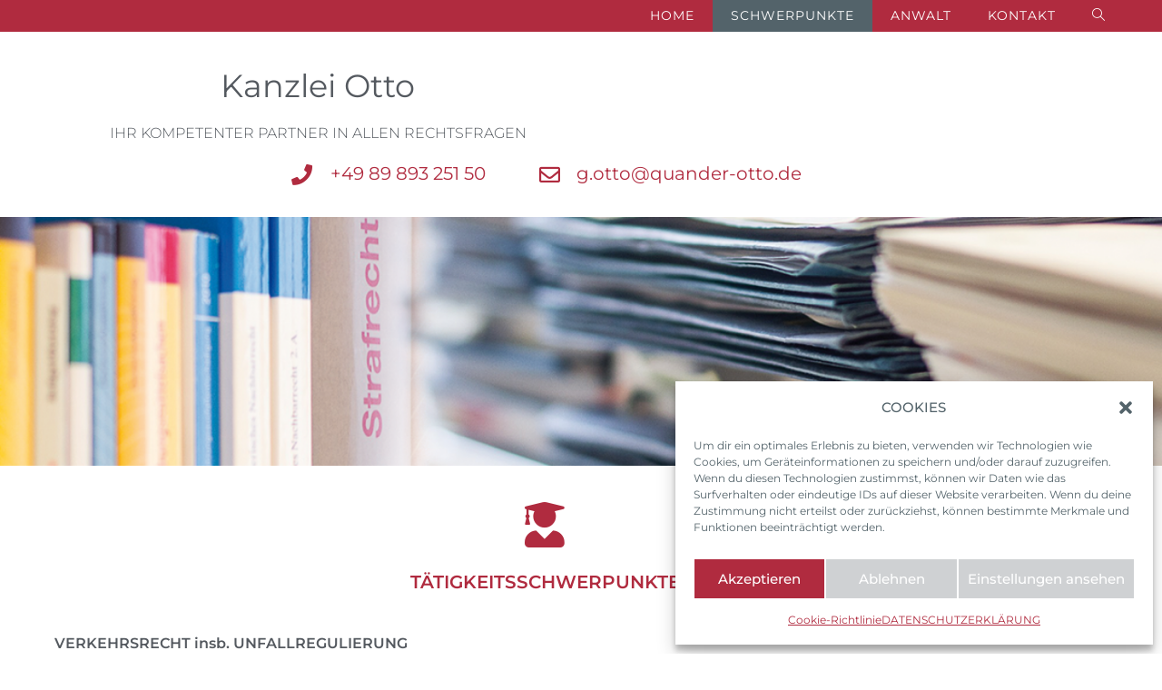

--- FILE ---
content_type: text/css
request_url: https://quander-otto.de/wp-content/uploads/elementor/css/post-78.css?ver=1769242278
body_size: 2581
content:
.elementor-78 .elementor-element.elementor-element-1586706f > .elementor-container > .elementor-column > .elementor-widget-wrap{align-content:center;align-items:center;}.elementor-78 .elementor-element.elementor-element-1586706f:not(.elementor-motion-effects-element-type-background), .elementor-78 .elementor-element.elementor-element-1586706f > .elementor-motion-effects-container > .elementor-motion-effects-layer{background-color:#FFFFFF;}.elementor-78 .elementor-element.elementor-element-1586706f > .elementor-container{max-width:700px;}.elementor-78 .elementor-element.elementor-element-1586706f{transition:background 0.3s, border 0.3s, border-radius 0.3s, box-shadow 0.3s;margin-top:0px;margin-bottom:0px;padding:35px 0px 20px 0px;}.elementor-78 .elementor-element.elementor-element-1586706f > .elementor-background-overlay{transition:background 0.3s, border-radius 0.3s, opacity 0.3s;}.elementor-78 .elementor-element.elementor-element-201c80e3 > .elementor-element-populated{margin:0px 0px -17px -0px;--e-column-margin-right:0px;--e-column-margin-left:-0px;padding:0px 0px 0px 0px;}.elementor-78 .elementor-element.elementor-element-62063d0a > .elementor-widget-container{margin:0px 0px 0px 0px;padding:0px 0px 0px 0px;}.elementor-78 .elementor-element.elementor-element-62063d0a{text-align:center;}.elementor-78 .elementor-element.elementor-element-62063d0a .elementor-heading-title{font-family:"Montserrat", Sans-serif;font-size:35px;font-weight:400;line-height:1.4em;color:var( --e-global-color-secondary );}.elementor-78 .elementor-element.elementor-element-26b036e2{text-align:center;}.elementor-78 .elementor-element.elementor-element-26b036e2 .elementor-heading-title{font-weight:300;-webkit-text-stroke-color:#000;stroke:#000;}.elementor-78 .elementor-element.elementor-element-d1ee5e3{margin-top:5px;margin-bottom:0px;}.elementor-78 .elementor-element.elementor-element-60c388da{width:var( --container-widget-width, 102.096% );max-width:102.096%;--container-widget-width:102.096%;--container-widget-flex-grow:0;}.elementor-78 .elementor-element.elementor-element-60c388da > .elementor-widget-container{padding:8px 0px 0px 0px;}.elementor-78 .elementor-element.elementor-element-60c388da .elementor-icon-wrapper{text-align:end;}.elementor-78 .elementor-element.elementor-element-60c388da.elementor-view-stacked .elementor-icon{background-color:var( --e-global-color-accent );}.elementor-78 .elementor-element.elementor-element-60c388da.elementor-view-framed .elementor-icon, .elementor-78 .elementor-element.elementor-element-60c388da.elementor-view-default .elementor-icon{color:var( --e-global-color-accent );border-color:var( --e-global-color-accent );}.elementor-78 .elementor-element.elementor-element-60c388da.elementor-view-framed .elementor-icon, .elementor-78 .elementor-element.elementor-element-60c388da.elementor-view-default .elementor-icon svg{fill:var( --e-global-color-accent );}.elementor-78 .elementor-element.elementor-element-60c388da .elementor-icon{font-size:23px;}.elementor-78 .elementor-element.elementor-element-60c388da .elementor-icon svg{height:23px;}.elementor-78 .elementor-element.elementor-element-6b16ad5c{font-size:20px;color:var( --e-global-color-accent );}.elementor-78 .elementor-element.elementor-element-1a6b4414 > .elementor-widget-container{padding:8px 0px 0px 0px;}.elementor-78 .elementor-element.elementor-element-1a6b4414 .elementor-icon-wrapper{text-align:end;}.elementor-78 .elementor-element.elementor-element-1a6b4414.elementor-view-stacked .elementor-icon{background-color:var( --e-global-color-accent );}.elementor-78 .elementor-element.elementor-element-1a6b4414.elementor-view-framed .elementor-icon, .elementor-78 .elementor-element.elementor-element-1a6b4414.elementor-view-default .elementor-icon{color:var( --e-global-color-accent );border-color:var( --e-global-color-accent );}.elementor-78 .elementor-element.elementor-element-1a6b4414.elementor-view-framed .elementor-icon, .elementor-78 .elementor-element.elementor-element-1a6b4414.elementor-view-default .elementor-icon svg{fill:var( --e-global-color-accent );}.elementor-78 .elementor-element.elementor-element-1a6b4414 .elementor-icon{font-size:23px;}.elementor-78 .elementor-element.elementor-element-1a6b4414 .elementor-icon svg{height:23px;}.elementor-78 .elementor-element.elementor-element-62b1b504{font-size:20px;color:var( --e-global-color-accent );}.elementor-78 .elementor-element.elementor-element-74a8b354 > .elementor-widget-container{margin:10px 0px 0px 0px;}.elementor-78 .elementor-element.elementor-element-74a8b354 .elementor-icon-wrapper{text-align:end;}.elementor-78 .elementor-element.elementor-element-74a8b354.elementor-view-stacked .elementor-icon{background-color:var( --e-global-color-accent );}.elementor-78 .elementor-element.elementor-element-74a8b354.elementor-view-framed .elementor-icon, .elementor-78 .elementor-element.elementor-element-74a8b354.elementor-view-default .elementor-icon{color:var( --e-global-color-accent );border-color:var( --e-global-color-accent );}.elementor-78 .elementor-element.elementor-element-74a8b354.elementor-view-framed .elementor-icon, .elementor-78 .elementor-element.elementor-element-74a8b354.elementor-view-default .elementor-icon svg{fill:var( --e-global-color-accent );}.elementor-78 .elementor-element.elementor-element-74a8b354 .elementor-icon{font-size:20px;}.elementor-78 .elementor-element.elementor-element-74a8b354 .elementor-icon svg{height:20px;}.elementor-78 .elementor-element.elementor-element-d65641{font-size:20px;color:var( --e-global-color-accent );}.elementor-78 .elementor-element.elementor-element-ec95817 > .elementor-widget-container{margin:10px 0px 0px 0px;}.elementor-78 .elementor-element.elementor-element-ec95817 .elementor-icon-wrapper{text-align:end;}.elementor-78 .elementor-element.elementor-element-ec95817.elementor-view-stacked .elementor-icon{background-color:var( --e-global-color-accent );}.elementor-78 .elementor-element.elementor-element-ec95817.elementor-view-framed .elementor-icon, .elementor-78 .elementor-element.elementor-element-ec95817.elementor-view-default .elementor-icon{color:var( --e-global-color-accent );border-color:var( --e-global-color-accent );}.elementor-78 .elementor-element.elementor-element-ec95817.elementor-view-framed .elementor-icon, .elementor-78 .elementor-element.elementor-element-ec95817.elementor-view-default .elementor-icon svg{fill:var( --e-global-color-accent );}.elementor-78 .elementor-element.elementor-element-ec95817 .elementor-icon{font-size:20px;}.elementor-78 .elementor-element.elementor-element-ec95817 .elementor-icon svg{height:20px;}.elementor-78 .elementor-element.elementor-element-6f546df1{font-size:20px;color:var( --e-global-color-accent );}.elementor-78 .elementor-element.elementor-element-741899b0 > .elementor-background-overlay{opacity:0.5;transition:background 0.3s, border-radius 0.3s, opacity 0.3s;}.elementor-78 .elementor-element.elementor-element-741899b0{transition:background 0.3s, border 0.3s, border-radius 0.3s, box-shadow 0.3s;}.elementor-78 .elementor-element.elementor-element-20ef9d0e > .elementor-element-populated{margin:0px 0px 0px 0px;--e-column-margin-right:0px;--e-column-margin-left:0px;padding:0px 0px 0px 0px;}.elementor-78 .elementor-element.elementor-element-7902613d > .elementor-widget-container{background-color:#FFFFFF;margin:0px 0px 0px 0px;padding:0px 0px 0px 0px;}.elementor-78 .elementor-element.elementor-element-7902613d{z-index:-4;}.elementor-78 .elementor-element.elementor-element-7902613d img{width:100%;max-width:100%;height:100%;opacity:1;}.elementor-78 .elementor-element.elementor-element-405974b{margin-top:30px;margin-bottom:30px;}.elementor-78 .elementor-element.elementor-element-083dfd1 .elementor-icon-wrapper{text-align:center;}.elementor-78 .elementor-element.elementor-element-083dfd1.elementor-view-stacked .elementor-icon{background-color:var( --e-global-color-accent );}.elementor-78 .elementor-element.elementor-element-083dfd1.elementor-view-framed .elementor-icon, .elementor-78 .elementor-element.elementor-element-083dfd1.elementor-view-default .elementor-icon{color:var( --e-global-color-accent );border-color:var( --e-global-color-accent );}.elementor-78 .elementor-element.elementor-element-083dfd1.elementor-view-framed .elementor-icon, .elementor-78 .elementor-element.elementor-element-083dfd1.elementor-view-default .elementor-icon svg{fill:var( --e-global-color-accent );}.elementor-78 .elementor-element.elementor-element-72b116d{text-align:center;}.elementor-78 .elementor-element.elementor-element-72b116d .elementor-heading-title{font-size:20px;font-weight:600;color:var( --e-global-color-accent );}.elementor-78 .elementor-element.elementor-element-772557f > .elementor-widget-container{margin:0px 0px 0px 50px;}.elementor-78 .elementor-element.elementor-element-772557f .elementor-heading-title{font-size:16px;font-weight:600;}.elementor-78 .elementor-element.elementor-element-5f43ad2 > .elementor-widget-container{margin:0px 50px 0px 50px;}.elementor-78 .elementor-element.elementor-element-5f43ad2{font-family:"Montserrat", Sans-serif;font-size:14px;line-height:22px;color:var( --e-global-color-secondary );}.elementor-78 .elementor-element.elementor-element-3723ac9{margin-top:0px;margin-bottom:0px;}.elementor-78 .elementor-element.elementor-element-007d511{--divider-border-style:solid;--divider-color:var( --e-global-color-accent );--divider-border-width:1px;}.elementor-78 .elementor-element.elementor-element-007d511 > .elementor-widget-container{margin:-20px 0px 0px 0px;}.elementor-78 .elementor-element.elementor-element-007d511 .elementor-divider-separator{width:30%;margin:0 auto;margin-center:0;}.elementor-78 .elementor-element.elementor-element-007d511 .elementor-divider{text-align:center;padding-block-start:15px;padding-block-end:15px;}.elementor-78 .elementor-element.elementor-element-6ee98d05 > .elementor-widget-container{margin:0px 0px 0px 50px;}.elementor-78 .elementor-element.elementor-element-6ee98d05 .elementor-heading-title{font-size:16px;font-weight:600;}.elementor-78 .elementor-element.elementor-element-535b9527 > .elementor-widget-container{margin:0px 50px 0px 50px;}.elementor-78 .elementor-element.elementor-element-535b9527{font-family:"Montserrat", Sans-serif;font-size:14px;line-height:22px;color:var( --e-global-color-secondary );}.elementor-78 .elementor-element.elementor-element-385d2b57{margin-top:0px;margin-bottom:0px;}.elementor-78 .elementor-element.elementor-element-3ec9d6f0{--divider-border-style:solid;--divider-color:var( --e-global-color-accent );--divider-border-width:1px;}.elementor-78 .elementor-element.elementor-element-3ec9d6f0 > .elementor-widget-container{margin:-20px 0px 0px 0px;}.elementor-78 .elementor-element.elementor-element-3ec9d6f0 .elementor-divider-separator{width:30%;margin:0 auto;margin-center:0;}.elementor-78 .elementor-element.elementor-element-3ec9d6f0 .elementor-divider{text-align:center;padding-block-start:15px;padding-block-end:15px;}.elementor-78 .elementor-element.elementor-element-4bdd5f7 > .elementor-widget-container{margin:0px 0px 0px 50px;}.elementor-78 .elementor-element.elementor-element-4bdd5f7 .elementor-heading-title{font-size:16px;font-weight:600;}.elementor-78 .elementor-element.elementor-element-3987d1f6 > .elementor-widget-container{margin:0px 50px 0px 50px;}.elementor-78 .elementor-element.elementor-element-3987d1f6{font-family:"Montserrat", Sans-serif;font-size:14px;line-height:22px;color:var( --e-global-color-secondary );}.elementor-78 .elementor-element.elementor-element-250fa17e{margin-top:20px;margin-bottom:30px;}.elementor-78 .elementor-element.elementor-element-7c020039 .elementor-icon-wrapper{text-align:center;}.elementor-78 .elementor-element.elementor-element-7c020039.elementor-view-stacked .elementor-icon{background-color:var( --e-global-color-accent );}.elementor-78 .elementor-element.elementor-element-7c020039.elementor-view-framed .elementor-icon, .elementor-78 .elementor-element.elementor-element-7c020039.elementor-view-default .elementor-icon{color:var( --e-global-color-accent );border-color:var( --e-global-color-accent );}.elementor-78 .elementor-element.elementor-element-7c020039.elementor-view-framed .elementor-icon, .elementor-78 .elementor-element.elementor-element-7c020039.elementor-view-default .elementor-icon svg{fill:var( --e-global-color-accent );}.elementor-78 .elementor-element.elementor-element-40462eb7{text-align:center;}.elementor-78 .elementor-element.elementor-element-40462eb7 .elementor-heading-title{font-size:20px;font-weight:600;color:var( --e-global-color-accent );}.elementor-78 .elementor-element.elementor-element-17f946ef > .elementor-widget-container{margin:0px 0px 0px 50px;}.elementor-78 .elementor-element.elementor-element-17f946ef .elementor-heading-title{font-size:16px;font-weight:600;}.elementor-78 .elementor-element.elementor-element-5e8ab9c9 > .elementor-widget-container{margin:0px 50px 0px 50px;}.elementor-78 .elementor-element.elementor-element-5e8ab9c9{font-family:"Montserrat", Sans-serif;font-size:14px;line-height:22px;color:var( --e-global-color-secondary );}.elementor-78 .elementor-element.elementor-element-3bcfcb7e{margin-top:0px;margin-bottom:0px;}.elementor-78 .elementor-element.elementor-element-16065ffd{--divider-border-style:solid;--divider-color:var( --e-global-color-accent );--divider-border-width:1px;}.elementor-78 .elementor-element.elementor-element-16065ffd > .elementor-widget-container{margin:-20px 0px 0px 0px;}.elementor-78 .elementor-element.elementor-element-16065ffd .elementor-divider-separator{width:30%;margin:0 auto;margin-center:0;}.elementor-78 .elementor-element.elementor-element-16065ffd .elementor-divider{text-align:center;padding-block-start:15px;padding-block-end:15px;}.elementor-78 .elementor-element.elementor-element-25b429c5 > .elementor-widget-container{margin:0px 0px 0px 50px;}.elementor-78 .elementor-element.elementor-element-25b429c5 .elementor-heading-title{font-size:16px;font-weight:600;}.elementor-78 .elementor-element.elementor-element-47898ae8 > .elementor-widget-container{margin:0px 50px 0px 50px;}.elementor-78 .elementor-element.elementor-element-47898ae8{font-family:"Montserrat", Sans-serif;font-size:14px;line-height:22px;color:var( --e-global-color-secondary );}.elementor-78 .elementor-element.elementor-element-7bb4bb75{margin-top:0px;margin-bottom:0px;}.elementor-78 .elementor-element.elementor-element-5570ed04{--divider-border-style:solid;--divider-color:var( --e-global-color-accent );--divider-border-width:1px;}.elementor-78 .elementor-element.elementor-element-5570ed04 > .elementor-widget-container{margin:-20px 0px 0px 0px;}.elementor-78 .elementor-element.elementor-element-5570ed04 .elementor-divider-separator{width:30%;margin:0 auto;margin-center:0;}.elementor-78 .elementor-element.elementor-element-5570ed04 .elementor-divider{text-align:center;padding-block-start:15px;padding-block-end:15px;}.elementor-78 .elementor-element.elementor-element-17c4aba0 > .elementor-widget-container{margin:0px 0px 0px 50px;}.elementor-78 .elementor-element.elementor-element-17c4aba0 .elementor-heading-title{font-size:16px;font-weight:600;}.elementor-78 .elementor-element.elementor-element-6b519400 > .elementor-widget-container{margin:0px 50px 0px 50px;padding:0px 0px 0px 0px;}.elementor-78 .elementor-element.elementor-element-6b519400{font-family:"Montserrat", Sans-serif;font-size:14px;line-height:22px;color:var( --e-global-color-secondary );}.elementor-78 .elementor-element.elementor-element-ebcc935{--spacer-size:5px;}@media(max-width:1024px){.elementor-78 .elementor-element.elementor-element-1586706f{padding:40px 0px 40px 0px;}.elementor-78 .elementor-element.elementor-element-26b036e2 > .elementor-widget-container{margin:-10px 0px 0px 0px;padding:0px 0px 0px 0px;}.elementor-78 .elementor-element.elementor-element-d1ee5e3 > .elementor-container{max-width:768px;}.elementor-78 .elementor-element.elementor-element-d1ee5e3{margin-top:0px;margin-bottom:0px;padding:0px 0px 0px 130px;}.elementor-78 .elementor-element.elementor-element-79042e19 > .elementor-widget-wrap > .elementor-widget:not(.elementor-widget__width-auto):not(.elementor-widget__width-initial):not(:last-child):not(.elementor-absolute){margin-block-end:0px;}.elementor-78 .elementor-element.elementor-element-79042e19 > .elementor-element-populated{margin:0px 0px 0px -40px;--e-column-margin-right:0px;--e-column-margin-left:-40px;padding:0px 0px 0px 0px;}.elementor-78 .elementor-element.elementor-element-41b2723 > .elementor-element-populated{margin:0px 0px 0px -50px;--e-column-margin-right:0px;--e-column-margin-left:-50px;padding:0px 0px 0px 0px;}.elementor-78 .elementor-element.elementor-element-6b16ad5c{width:var( --container-widget-width, 236.267px );max-width:236.267px;--container-widget-width:236.267px;--container-widget-flex-grow:0;}.elementor-78 .elementor-element.elementor-element-6b16ad5c > .elementor-widget-container{margin:0px 0px 0px 20px;padding:0px 0px 0px 0px;}.elementor-78 .elementor-element.elementor-element-30ee7ebd > .elementor-widget-wrap > .elementor-widget:not(.elementor-widget__width-auto):not(.elementor-widget__width-initial):not(:last-child):not(.elementor-absolute){margin-block-end:0px;}.elementor-78 .elementor-element.elementor-element-30ee7ebd > .elementor-element-populated{margin:0px 0px 0px -60px;--e-column-margin-right:0px;--e-column-margin-left:-60px;padding:0px 0px 0px 0px;}.elementor-78 .elementor-element.elementor-element-1a6b4414 > .elementor-widget-container{margin:0px 0px 0px -20px;padding:8px 0px 0px 0px;}.elementor-78 .elementor-element.elementor-element-7714ad2a > .elementor-widget-wrap > .elementor-widget:not(.elementor-widget__width-auto):not(.elementor-widget__width-initial):not(:last-child):not(.elementor-absolute){margin-block-end:0px;}.elementor-78 .elementor-element.elementor-element-7714ad2a > .elementor-element-populated{margin:0px 0px 0px -50px;--e-column-margin-right:0px;--e-column-margin-left:-50px;padding:0px 0px 0px 0px;}.elementor-78 .elementor-element.elementor-element-62b1b504 > .elementor-widget-container{margin:0px 0px 0px 0px;padding:0px 0px 0px 0px;}}@media(max-width:767px){.elementor-78 .elementor-element.elementor-element-1586706f{padding:50px 20px 50px 20px;}.elementor-78 .elementor-element.elementor-element-62063d0a .elementor-heading-title{font-size:30px;}.elementor-78 .elementor-element.elementor-element-26b036e2 .elementor-heading-title{line-height:1.5em;}.elementor-78 .elementor-element.elementor-element-d1ee5e3{margin-top:-20px;margin-bottom:0px;padding:0px 0px 0px 10px;}.elementor-78 .elementor-element.elementor-element-79042e19{width:20%;}.elementor-78 .elementor-element.elementor-element-79042e19 > .elementor-element-populated{margin:0px 0px 0px 0px;--e-column-margin-right:0px;--e-column-margin-left:0px;padding:0px 0px 0px 10px;}.elementor-78 .elementor-element.elementor-element-60c388da > .elementor-widget-container{padding:0px 0px 0px 0px;}.elementor-78 .elementor-element.elementor-element-60c388da .elementor-icon{font-size:15px;}.elementor-78 .elementor-element.elementor-element-60c388da .elementor-icon svg{height:15px;}.elementor-78 .elementor-element.elementor-element-41b2723{width:80%;}.elementor-78 .elementor-element.elementor-element-6b16ad5c > .elementor-widget-container{margin:-20px 0px 0px 0px;padding:0px 0px 0px 0px;}.elementor-78 .elementor-element.elementor-element-30ee7ebd{width:20%;}.elementor-78 .elementor-element.elementor-element-30ee7ebd > .elementor-element-populated{padding:0px 0px 0px 0px;}.elementor-78 .elementor-element.elementor-element-1a6b4414 > .elementor-widget-container{margin:-30px 0px 0px 0px;padding:0px 0px 0px 0px;}.elementor-78 .elementor-element.elementor-element-1a6b4414 .elementor-icon{font-size:15px;}.elementor-78 .elementor-element.elementor-element-1a6b4414 .elementor-icon svg{height:15px;}.elementor-78 .elementor-element.elementor-element-7714ad2a{width:80%;}.elementor-78 .elementor-element.elementor-element-7714ad2a > .elementor-element-populated{margin:-20px 0px 0px 0px;--e-column-margin-right:0px;--e-column-margin-left:0px;}.elementor-78 .elementor-element.elementor-element-62b1b504 > .elementor-widget-container{margin:-30px 0px 0px 0px;}.elementor-78 .elementor-element.elementor-element-4cb437bc{margin-top:-30px;margin-bottom:0px;padding:0px 0px 0px 60px;}.elementor-78 .elementor-element.elementor-element-728b168f{width:20%;}.elementor-78 .elementor-element.elementor-element-74a8b354 .elementor-icon-wrapper{text-align:end;}.elementor-78 .elementor-element.elementor-element-74a8b354 .elementor-icon{font-size:15px;}.elementor-78 .elementor-element.elementor-element-74a8b354 .elementor-icon svg{height:15px;}.elementor-78 .elementor-element.elementor-element-6d28b43b{width:80%;}.elementor-78 .elementor-element.elementor-element-6d28b43b > .elementor-element-populated{margin:0px 0px 0px -10px;--e-column-margin-right:0px;--e-column-margin-left:-10px;}.elementor-78 .elementor-element.elementor-element-6b3398d6{margin-top:-40px;margin-bottom:0px;padding:0px 0px 0px 40px;}.elementor-78 .elementor-element.elementor-element-285da2a8{width:20%;}.elementor-78 .elementor-element.elementor-element-ec95817 .elementor-icon-wrapper{text-align:end;}.elementor-78 .elementor-element.elementor-element-ec95817 .elementor-icon{font-size:15px;}.elementor-78 .elementor-element.elementor-element-ec95817 .elementor-icon svg{height:15px;}.elementor-78 .elementor-element.elementor-element-12ab16e4{width:80%;}.elementor-78 .elementor-element.elementor-element-12ab16e4 > .elementor-element-populated{margin:0px 0px 0px -10px;--e-column-margin-right:0px;--e-column-margin-left:-10px;}.elementor-78 .elementor-element.elementor-element-772557f > .elementor-widget-container{margin:0px 0px 0px 20px;}.elementor-78 .elementor-element.elementor-element-772557f .elementor-heading-title{line-height:1.3em;}.elementor-78 .elementor-element.elementor-element-5f43ad2 > .elementor-widget-container{margin:0px 20px 0px 20px;}.elementor-78 .elementor-element.elementor-element-5f43ad2{text-align:start;font-size:14px;}.elementor-78 .elementor-element.elementor-element-6ee98d05 > .elementor-widget-container{margin:0px 0px 0px 20px;}.elementor-78 .elementor-element.elementor-element-535b9527 > .elementor-widget-container{margin:0px 0px 0px 20px;}.elementor-78 .elementor-element.elementor-element-535b9527{font-size:15px;}.elementor-78 .elementor-element.elementor-element-4bdd5f7 > .elementor-widget-container{margin:0px 0px 0px 20px;}.elementor-78 .elementor-element.elementor-element-3987d1f6 > .elementor-widget-container{margin:0px 0px 0px 20px;}.elementor-78 .elementor-element.elementor-element-3987d1f6{font-size:15px;}.elementor-78 .elementor-element.elementor-element-17f946ef > .elementor-widget-container{margin:0px 0px 0px 20px;}.elementor-78 .elementor-element.elementor-element-5e8ab9c9 > .elementor-widget-container{margin:0px 0px 0px 20px;}.elementor-78 .elementor-element.elementor-element-5e8ab9c9{font-size:15px;}.elementor-78 .elementor-element.elementor-element-25b429c5 > .elementor-widget-container{margin:0px 0px 0px 20px;}.elementor-78 .elementor-element.elementor-element-47898ae8 > .elementor-widget-container{margin:0px 0px 0px 20px;}.elementor-78 .elementor-element.elementor-element-47898ae8{font-size:15px;}.elementor-78 .elementor-element.elementor-element-17c4aba0 > .elementor-widget-container{margin:0px 0px 0px 20px;}.elementor-78 .elementor-element.elementor-element-6b519400 > .elementor-widget-container{margin:0px 0px 0px 20px;}.elementor-78 .elementor-element.elementor-element-6b519400{font-size:15px;}}@media(min-width:768px){.elementor-78 .elementor-element.elementor-element-79042e19{width:29.499%;}.elementor-78 .elementor-element.elementor-element-41b2723{width:19.145%;}.elementor-78 .elementor-element.elementor-element-30ee7ebd{width:3.418%;}.elementor-78 .elementor-element.elementor-element-7714ad2a{width:47.917%;}}@media(max-width:1024px) and (min-width:768px){.elementor-78 .elementor-element.elementor-element-79042e19{width:10%;}.elementor-78 .elementor-element.elementor-element-41b2723{width:36%;}.elementor-78 .elementor-element.elementor-element-30ee7ebd{width:10%;}.elementor-78 .elementor-element.elementor-element-7714ad2a{width:35%;}}

--- FILE ---
content_type: text/css
request_url: https://quander-otto.de/wp-content/uploads/omgf/elementor-gf-local-montserrat/elementor-gf-local-montserrat.css?ver=1681306202
body_size: 580
content:
/**
 * Auto Generated by OMGF
 * @author: Daan van den Bergh
 * @url: https://daan.dev
 */

@font-face{font-family:'Montserrat';font-style:italic;font-weight:100;font-display:;src:url('//quander-otto.de/wp-content/uploads/omgf/elementor-gf-local-montserrat/montserrat-italic-latin-ext.woff2?ver=1681306202')format('woff2');unicode-range:U+0100-02BA, U+02BD-02C5, U+02C7-02CC, U+02CE-02D7, U+02DD-02FF, U+0304, U+0308, U+0329, U+1D00-1DBF, U+1E00-1E9F, U+1EF2-1EFF, U+2020, U+20A0-20AB, U+20AD-20C0, U+2113, U+2C60-2C7F, U+A720-A7FF;}@font-face{font-family:'Montserrat';font-style:italic;font-weight:100;font-display:;src:url('//quander-otto.de/wp-content/uploads/omgf/elementor-gf-local-montserrat/montserrat-italic-latin.woff2?ver=1681306202')format('woff2');unicode-range:U+0000-00FF, U+0131, U+0152-0153, U+02BB-02BC, U+02C6, U+02DA, U+02DC, U+0304, U+0308, U+0329, U+2000-206F, U+20AC, U+2122, U+2191, U+2193, U+2212, U+2215, U+FEFF, U+FFFD;}@font-face{font-family:'Montserrat';font-style:italic;font-weight:200;font-display:;src:url('//quander-otto.de/wp-content/uploads/omgf/elementor-gf-local-montserrat/montserrat-italic-latin-ext.woff2?ver=1681306202')format('woff2');unicode-range:U+0100-02BA, U+02BD-02C5, U+02C7-02CC, U+02CE-02D7, U+02DD-02FF, U+0304, U+0308, U+0329, U+1D00-1DBF, U+1E00-1E9F, U+1EF2-1EFF, U+2020, U+20A0-20AB, U+20AD-20C0, U+2113, U+2C60-2C7F, U+A720-A7FF;}@font-face{font-family:'Montserrat';font-style:italic;font-weight:200;font-display:;src:url('//quander-otto.de/wp-content/uploads/omgf/elementor-gf-local-montserrat/montserrat-italic-latin.woff2?ver=1681306202')format('woff2');unicode-range:U+0000-00FF, U+0131, U+0152-0153, U+02BB-02BC, U+02C6, U+02DA, U+02DC, U+0304, U+0308, U+0329, U+2000-206F, U+20AC, U+2122, U+2191, U+2193, U+2212, U+2215, U+FEFF, U+FFFD;}@font-face{font-family:'Montserrat';font-style:italic;font-weight:300;font-display:;src:url('//quander-otto.de/wp-content/uploads/omgf/elementor-gf-local-montserrat/montserrat-italic-latin-ext.woff2?ver=1681306202')format('woff2');unicode-range:U+0100-02BA, U+02BD-02C5, U+02C7-02CC, U+02CE-02D7, U+02DD-02FF, U+0304, U+0308, U+0329, U+1D00-1DBF, U+1E00-1E9F, U+1EF2-1EFF, U+2020, U+20A0-20AB, U+20AD-20C0, U+2113, U+2C60-2C7F, U+A720-A7FF;}@font-face{font-family:'Montserrat';font-style:italic;font-weight:300;font-display:;src:url('//quander-otto.de/wp-content/uploads/omgf/elementor-gf-local-montserrat/montserrat-italic-latin.woff2?ver=1681306202')format('woff2');unicode-range:U+0000-00FF, U+0131, U+0152-0153, U+02BB-02BC, U+02C6, U+02DA, U+02DC, U+0304, U+0308, U+0329, U+2000-206F, U+20AC, U+2122, U+2191, U+2193, U+2212, U+2215, U+FEFF, U+FFFD;}@font-face{font-family:'Montserrat';font-style:italic;font-weight:400;font-display:;src:url('//quander-otto.de/wp-content/uploads/omgf/elementor-gf-local-montserrat/montserrat-italic-latin-ext.woff2?ver=1681306202')format('woff2');unicode-range:U+0100-02BA, U+02BD-02C5, U+02C7-02CC, U+02CE-02D7, U+02DD-02FF, U+0304, U+0308, U+0329, U+1D00-1DBF, U+1E00-1E9F, U+1EF2-1EFF, U+2020, U+20A0-20AB, U+20AD-20C0, U+2113, U+2C60-2C7F, U+A720-A7FF;}@font-face{font-family:'Montserrat';font-style:italic;font-weight:400;font-display:;src:url('//quander-otto.de/wp-content/uploads/omgf/elementor-gf-local-montserrat/montserrat-italic-latin.woff2?ver=1681306202')format('woff2');unicode-range:U+0000-00FF, U+0131, U+0152-0153, U+02BB-02BC, U+02C6, U+02DA, U+02DC, U+0304, U+0308, U+0329, U+2000-206F, U+20AC, U+2122, U+2191, U+2193, U+2212, U+2215, U+FEFF, U+FFFD;}@font-face{font-family:'Montserrat';font-style:italic;font-weight:500;font-display:;src:url('//quander-otto.de/wp-content/uploads/omgf/elementor-gf-local-montserrat/montserrat-italic-latin-ext.woff2?ver=1681306202')format('woff2');unicode-range:U+0100-02BA, U+02BD-02C5, U+02C7-02CC, U+02CE-02D7, U+02DD-02FF, U+0304, U+0308, U+0329, U+1D00-1DBF, U+1E00-1E9F, U+1EF2-1EFF, U+2020, U+20A0-20AB, U+20AD-20C0, U+2113, U+2C60-2C7F, U+A720-A7FF;}@font-face{font-family:'Montserrat';font-style:italic;font-weight:500;font-display:;src:url('//quander-otto.de/wp-content/uploads/omgf/elementor-gf-local-montserrat/montserrat-italic-latin.woff2?ver=1681306202')format('woff2');unicode-range:U+0000-00FF, U+0131, U+0152-0153, U+02BB-02BC, U+02C6, U+02DA, U+02DC, U+0304, U+0308, U+0329, U+2000-206F, U+20AC, U+2122, U+2191, U+2193, U+2212, U+2215, U+FEFF, U+FFFD;}@font-face{font-family:'Montserrat';font-style:italic;font-weight:600;font-display:;src:url('//quander-otto.de/wp-content/uploads/omgf/elementor-gf-local-montserrat/montserrat-italic-latin-ext.woff2?ver=1681306202')format('woff2');unicode-range:U+0100-02BA, U+02BD-02C5, U+02C7-02CC, U+02CE-02D7, U+02DD-02FF, U+0304, U+0308, U+0329, U+1D00-1DBF, U+1E00-1E9F, U+1EF2-1EFF, U+2020, U+20A0-20AB, U+20AD-20C0, U+2113, U+2C60-2C7F, U+A720-A7FF;}@font-face{font-family:'Montserrat';font-style:italic;font-weight:600;font-display:;src:url('//quander-otto.de/wp-content/uploads/omgf/elementor-gf-local-montserrat/montserrat-italic-latin.woff2?ver=1681306202')format('woff2');unicode-range:U+0000-00FF, U+0131, U+0152-0153, U+02BB-02BC, U+02C6, U+02DA, U+02DC, U+0304, U+0308, U+0329, U+2000-206F, U+20AC, U+2122, U+2191, U+2193, U+2212, U+2215, U+FEFF, U+FFFD;}@font-face{font-family:'Montserrat';font-style:italic;font-weight:700;font-display:;src:url('//quander-otto.de/wp-content/uploads/omgf/elementor-gf-local-montserrat/montserrat-italic-latin-ext.woff2?ver=1681306202')format('woff2');unicode-range:U+0100-02BA, U+02BD-02C5, U+02C7-02CC, U+02CE-02D7, U+02DD-02FF, U+0304, U+0308, U+0329, U+1D00-1DBF, U+1E00-1E9F, U+1EF2-1EFF, U+2020, U+20A0-20AB, U+20AD-20C0, U+2113, U+2C60-2C7F, U+A720-A7FF;}@font-face{font-family:'Montserrat';font-style:italic;font-weight:700;font-display:;src:url('//quander-otto.de/wp-content/uploads/omgf/elementor-gf-local-montserrat/montserrat-italic-latin.woff2?ver=1681306202')format('woff2');unicode-range:U+0000-00FF, U+0131, U+0152-0153, U+02BB-02BC, U+02C6, U+02DA, U+02DC, U+0304, U+0308, U+0329, U+2000-206F, U+20AC, U+2122, U+2191, U+2193, U+2212, U+2215, U+FEFF, U+FFFD;}@font-face{font-family:'Montserrat';font-style:italic;font-weight:800;font-display:;src:url('//quander-otto.de/wp-content/uploads/omgf/elementor-gf-local-montserrat/montserrat-italic-latin-ext.woff2?ver=1681306202')format('woff2');unicode-range:U+0100-02BA, U+02BD-02C5, U+02C7-02CC, U+02CE-02D7, U+02DD-02FF, U+0304, U+0308, U+0329, U+1D00-1DBF, U+1E00-1E9F, U+1EF2-1EFF, U+2020, U+20A0-20AB, U+20AD-20C0, U+2113, U+2C60-2C7F, U+A720-A7FF;}@font-face{font-family:'Montserrat';font-style:italic;font-weight:800;font-display:;src:url('//quander-otto.de/wp-content/uploads/omgf/elementor-gf-local-montserrat/montserrat-italic-latin.woff2?ver=1681306202')format('woff2');unicode-range:U+0000-00FF, U+0131, U+0152-0153, U+02BB-02BC, U+02C6, U+02DA, U+02DC, U+0304, U+0308, U+0329, U+2000-206F, U+20AC, U+2122, U+2191, U+2193, U+2212, U+2215, U+FEFF, U+FFFD;}@font-face{font-family:'Montserrat';font-style:italic;font-weight:900;font-display:;src:url('//quander-otto.de/wp-content/uploads/omgf/elementor-gf-local-montserrat/montserrat-italic-latin-ext.woff2?ver=1681306202')format('woff2');unicode-range:U+0100-02BA, U+02BD-02C5, U+02C7-02CC, U+02CE-02D7, U+02DD-02FF, U+0304, U+0308, U+0329, U+1D00-1DBF, U+1E00-1E9F, U+1EF2-1EFF, U+2020, U+20A0-20AB, U+20AD-20C0, U+2113, U+2C60-2C7F, U+A720-A7FF;}@font-face{font-family:'Montserrat';font-style:italic;font-weight:900;font-display:;src:url('//quander-otto.de/wp-content/uploads/omgf/elementor-gf-local-montserrat/montserrat-italic-latin.woff2?ver=1681306202')format('woff2');unicode-range:U+0000-00FF, U+0131, U+0152-0153, U+02BB-02BC, U+02C6, U+02DA, U+02DC, U+0304, U+0308, U+0329, U+2000-206F, U+20AC, U+2122, U+2191, U+2193, U+2212, U+2215, U+FEFF, U+FFFD;}@font-face{font-family:'Montserrat';font-style:normal;font-weight:100;font-display:;src:url('//quander-otto.de/wp-content/uploads/omgf/elementor-gf-local-montserrat/montserrat-normal-latin-ext.woff2?ver=1681306202')format('woff2');unicode-range:U+0100-02BA, U+02BD-02C5, U+02C7-02CC, U+02CE-02D7, U+02DD-02FF, U+0304, U+0308, U+0329, U+1D00-1DBF, U+1E00-1E9F, U+1EF2-1EFF, U+2020, U+20A0-20AB, U+20AD-20C0, U+2113, U+2C60-2C7F, U+A720-A7FF;}@font-face{font-family:'Montserrat';font-style:normal;font-weight:100;font-display:;src:url('//quander-otto.de/wp-content/uploads/omgf/elementor-gf-local-montserrat/montserrat-normal-latin.woff2?ver=1681306202')format('woff2');unicode-range:U+0000-00FF, U+0131, U+0152-0153, U+02BB-02BC, U+02C6, U+02DA, U+02DC, U+0304, U+0308, U+0329, U+2000-206F, U+20AC, U+2122, U+2191, U+2193, U+2212, U+2215, U+FEFF, U+FFFD;}@font-face{font-family:'Montserrat';font-style:normal;font-weight:200;font-display:;src:url('//quander-otto.de/wp-content/uploads/omgf/elementor-gf-local-montserrat/montserrat-normal-latin-ext.woff2?ver=1681306202')format('woff2');unicode-range:U+0100-02BA, U+02BD-02C5, U+02C7-02CC, U+02CE-02D7, U+02DD-02FF, U+0304, U+0308, U+0329, U+1D00-1DBF, U+1E00-1E9F, U+1EF2-1EFF, U+2020, U+20A0-20AB, U+20AD-20C0, U+2113, U+2C60-2C7F, U+A720-A7FF;}@font-face{font-family:'Montserrat';font-style:normal;font-weight:200;font-display:;src:url('//quander-otto.de/wp-content/uploads/omgf/elementor-gf-local-montserrat/montserrat-normal-latin.woff2?ver=1681306202')format('woff2');unicode-range:U+0000-00FF, U+0131, U+0152-0153, U+02BB-02BC, U+02C6, U+02DA, U+02DC, U+0304, U+0308, U+0329, U+2000-206F, U+20AC, U+2122, U+2191, U+2193, U+2212, U+2215, U+FEFF, U+FFFD;}@font-face{font-family:'Montserrat';font-style:normal;font-weight:300;font-display:;src:url('//quander-otto.de/wp-content/uploads/omgf/elementor-gf-local-montserrat/montserrat-normal-latin-ext.woff2?ver=1681306202')format('woff2');unicode-range:U+0100-02BA, U+02BD-02C5, U+02C7-02CC, U+02CE-02D7, U+02DD-02FF, U+0304, U+0308, U+0329, U+1D00-1DBF, U+1E00-1E9F, U+1EF2-1EFF, U+2020, U+20A0-20AB, U+20AD-20C0, U+2113, U+2C60-2C7F, U+A720-A7FF;}@font-face{font-family:'Montserrat';font-style:normal;font-weight:300;font-display:;src:url('//quander-otto.de/wp-content/uploads/omgf/elementor-gf-local-montserrat/montserrat-normal-latin.woff2?ver=1681306202')format('woff2');unicode-range:U+0000-00FF, U+0131, U+0152-0153, U+02BB-02BC, U+02C6, U+02DA, U+02DC, U+0304, U+0308, U+0329, U+2000-206F, U+20AC, U+2122, U+2191, U+2193, U+2212, U+2215, U+FEFF, U+FFFD;}@font-face{font-family:'Montserrat';font-style:normal;font-weight:400;font-display:;src:url('//quander-otto.de/wp-content/uploads/omgf/elementor-gf-local-montserrat/montserrat-normal-latin-ext.woff2?ver=1681306202')format('woff2');unicode-range:U+0100-02BA, U+02BD-02C5, U+02C7-02CC, U+02CE-02D7, U+02DD-02FF, U+0304, U+0308, U+0329, U+1D00-1DBF, U+1E00-1E9F, U+1EF2-1EFF, U+2020, U+20A0-20AB, U+20AD-20C0, U+2113, U+2C60-2C7F, U+A720-A7FF;}@font-face{font-family:'Montserrat';font-style:normal;font-weight:400;font-display:;src:url('//quander-otto.de/wp-content/uploads/omgf/elementor-gf-local-montserrat/montserrat-normal-latin.woff2?ver=1681306202')format('woff2');unicode-range:U+0000-00FF, U+0131, U+0152-0153, U+02BB-02BC, U+02C6, U+02DA, U+02DC, U+0304, U+0308, U+0329, U+2000-206F, U+20AC, U+2122, U+2191, U+2193, U+2212, U+2215, U+FEFF, U+FFFD;}@font-face{font-family:'Montserrat';font-style:normal;font-weight:500;font-display:;src:url('//quander-otto.de/wp-content/uploads/omgf/elementor-gf-local-montserrat/montserrat-normal-latin-ext.woff2?ver=1681306202')format('woff2');unicode-range:U+0100-02BA, U+02BD-02C5, U+02C7-02CC, U+02CE-02D7, U+02DD-02FF, U+0304, U+0308, U+0329, U+1D00-1DBF, U+1E00-1E9F, U+1EF2-1EFF, U+2020, U+20A0-20AB, U+20AD-20C0, U+2113, U+2C60-2C7F, U+A720-A7FF;}@font-face{font-family:'Montserrat';font-style:normal;font-weight:500;font-display:;src:url('//quander-otto.de/wp-content/uploads/omgf/elementor-gf-local-montserrat/montserrat-normal-latin.woff2?ver=1681306202')format('woff2');unicode-range:U+0000-00FF, U+0131, U+0152-0153, U+02BB-02BC, U+02C6, U+02DA, U+02DC, U+0304, U+0308, U+0329, U+2000-206F, U+20AC, U+2122, U+2191, U+2193, U+2212, U+2215, U+FEFF, U+FFFD;}@font-face{font-family:'Montserrat';font-style:normal;font-weight:600;font-display:;src:url('//quander-otto.de/wp-content/uploads/omgf/elementor-gf-local-montserrat/montserrat-normal-latin-ext.woff2?ver=1681306202')format('woff2');unicode-range:U+0100-02BA, U+02BD-02C5, U+02C7-02CC, U+02CE-02D7, U+02DD-02FF, U+0304, U+0308, U+0329, U+1D00-1DBF, U+1E00-1E9F, U+1EF2-1EFF, U+2020, U+20A0-20AB, U+20AD-20C0, U+2113, U+2C60-2C7F, U+A720-A7FF;}@font-face{font-family:'Montserrat';font-style:normal;font-weight:600;font-display:;src:url('//quander-otto.de/wp-content/uploads/omgf/elementor-gf-local-montserrat/montserrat-normal-latin.woff2?ver=1681306202')format('woff2');unicode-range:U+0000-00FF, U+0131, U+0152-0153, U+02BB-02BC, U+02C6, U+02DA, U+02DC, U+0304, U+0308, U+0329, U+2000-206F, U+20AC, U+2122, U+2191, U+2193, U+2212, U+2215, U+FEFF, U+FFFD;}@font-face{font-family:'Montserrat';font-style:normal;font-weight:700;font-display:;src:url('//quander-otto.de/wp-content/uploads/omgf/elementor-gf-local-montserrat/montserrat-normal-latin-ext.woff2?ver=1681306202')format('woff2');unicode-range:U+0100-02BA, U+02BD-02C5, U+02C7-02CC, U+02CE-02D7, U+02DD-02FF, U+0304, U+0308, U+0329, U+1D00-1DBF, U+1E00-1E9F, U+1EF2-1EFF, U+2020, U+20A0-20AB, U+20AD-20C0, U+2113, U+2C60-2C7F, U+A720-A7FF;}@font-face{font-family:'Montserrat';font-style:normal;font-weight:700;font-display:;src:url('//quander-otto.de/wp-content/uploads/omgf/elementor-gf-local-montserrat/montserrat-normal-latin.woff2?ver=1681306202')format('woff2');unicode-range:U+0000-00FF, U+0131, U+0152-0153, U+02BB-02BC, U+02C6, U+02DA, U+02DC, U+0304, U+0308, U+0329, U+2000-206F, U+20AC, U+2122, U+2191, U+2193, U+2212, U+2215, U+FEFF, U+FFFD;}@font-face{font-family:'Montserrat';font-style:normal;font-weight:800;font-display:;src:url('//quander-otto.de/wp-content/uploads/omgf/elementor-gf-local-montserrat/montserrat-normal-latin-ext.woff2?ver=1681306202')format('woff2');unicode-range:U+0100-02BA, U+02BD-02C5, U+02C7-02CC, U+02CE-02D7, U+02DD-02FF, U+0304, U+0308, U+0329, U+1D00-1DBF, U+1E00-1E9F, U+1EF2-1EFF, U+2020, U+20A0-20AB, U+20AD-20C0, U+2113, U+2C60-2C7F, U+A720-A7FF;}@font-face{font-family:'Montserrat';font-style:normal;font-weight:800;font-display:;src:url('//quander-otto.de/wp-content/uploads/omgf/elementor-gf-local-montserrat/montserrat-normal-latin.woff2?ver=1681306202')format('woff2');unicode-range:U+0000-00FF, U+0131, U+0152-0153, U+02BB-02BC, U+02C6, U+02DA, U+02DC, U+0304, U+0308, U+0329, U+2000-206F, U+20AC, U+2122, U+2191, U+2193, U+2212, U+2215, U+FEFF, U+FFFD;}@font-face{font-family:'Montserrat';font-style:normal;font-weight:900;font-display:;src:url('//quander-otto.de/wp-content/uploads/omgf/elementor-gf-local-montserrat/montserrat-normal-latin-ext.woff2?ver=1681306202')format('woff2');unicode-range:U+0100-02BA, U+02BD-02C5, U+02C7-02CC, U+02CE-02D7, U+02DD-02FF, U+0304, U+0308, U+0329, U+1D00-1DBF, U+1E00-1E9F, U+1EF2-1EFF, U+2020, U+20A0-20AB, U+20AD-20C0, U+2113, U+2C60-2C7F, U+A720-A7FF;}@font-face{font-family:'Montserrat';font-style:normal;font-weight:900;font-display:;src:url('//quander-otto.de/wp-content/uploads/omgf/elementor-gf-local-montserrat/montserrat-normal-latin.woff2?ver=1681306202')format('woff2');unicode-range:U+0000-00FF, U+0131, U+0152-0153, U+02BB-02BC, U+02C6, U+02DA, U+02DC, U+0304, U+0308, U+0329, U+2000-206F, U+20AC, U+2122, U+2191, U+2193, U+2212, U+2215, U+FEFF, U+FFFD;}